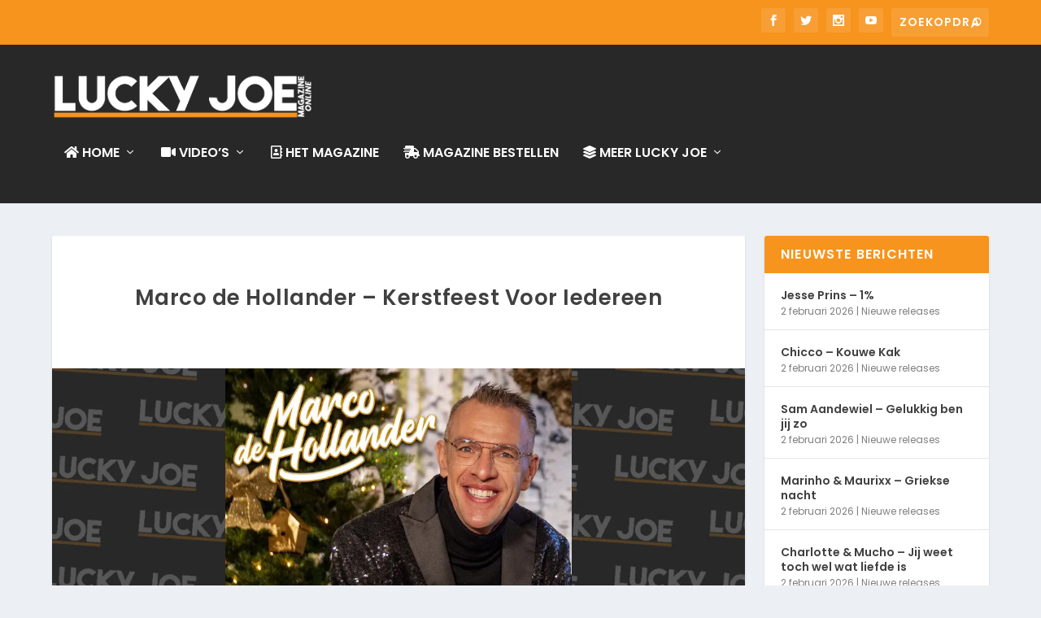

--- FILE ---
content_type: text/html; charset=utf-8
request_url: https://www.google.com/recaptcha/api2/aframe
body_size: 265
content:
<!DOCTYPE HTML><html><head><meta http-equiv="content-type" content="text/html; charset=UTF-8"></head><body><script nonce="d5Oo-5v1yVeozTFJ-eeKxQ">/** Anti-fraud and anti-abuse applications only. See google.com/recaptcha */ try{var clients={'sodar':'https://pagead2.googlesyndication.com/pagead/sodar?'};window.addEventListener("message",function(a){try{if(a.source===window.parent){var b=JSON.parse(a.data);var c=clients[b['id']];if(c){var d=document.createElement('img');d.src=c+b['params']+'&rc='+(localStorage.getItem("rc::a")?sessionStorage.getItem("rc::b"):"");window.document.body.appendChild(d);sessionStorage.setItem("rc::e",parseInt(sessionStorage.getItem("rc::e")||0)+1);localStorage.setItem("rc::h",'1770106309070');}}}catch(b){}});window.parent.postMessage("_grecaptcha_ready", "*");}catch(b){}</script></body></html>